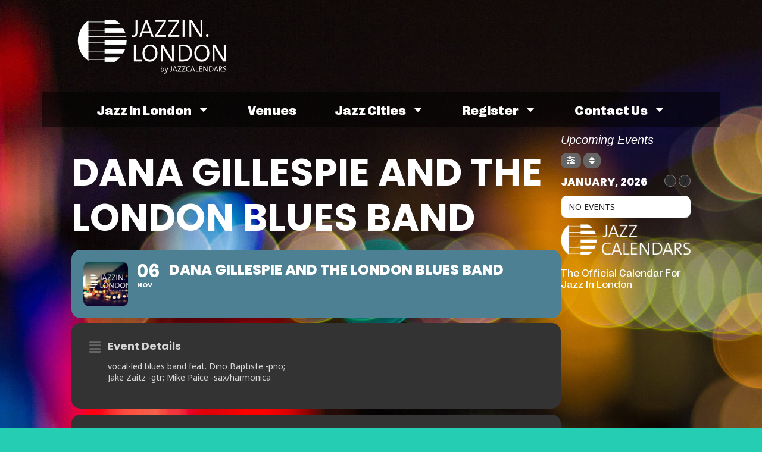

--- FILE ---
content_type: text/html; charset=utf-8
request_url: https://www.google.com/recaptcha/api2/aframe
body_size: 266
content:
<!DOCTYPE HTML><html><head><meta http-equiv="content-type" content="text/html; charset=UTF-8"></head><body><script nonce="NdoP9s5BeyhlY4jgZDb3vA">/** Anti-fraud and anti-abuse applications only. See google.com/recaptcha */ try{var clients={'sodar':'https://pagead2.googlesyndication.com/pagead/sodar?'};window.addEventListener("message",function(a){try{if(a.source===window.parent){var b=JSON.parse(a.data);var c=clients[b['id']];if(c){var d=document.createElement('img');d.src=c+b['params']+'&rc='+(localStorage.getItem("rc::a")?sessionStorage.getItem("rc::b"):"");window.document.body.appendChild(d);sessionStorage.setItem("rc::e",parseInt(sessionStorage.getItem("rc::e")||0)+1);localStorage.setItem("rc::h",'1769010387371');}}}catch(b){}});window.parent.postMessage("_grecaptcha_ready", "*");}catch(b){}</script></body></html>